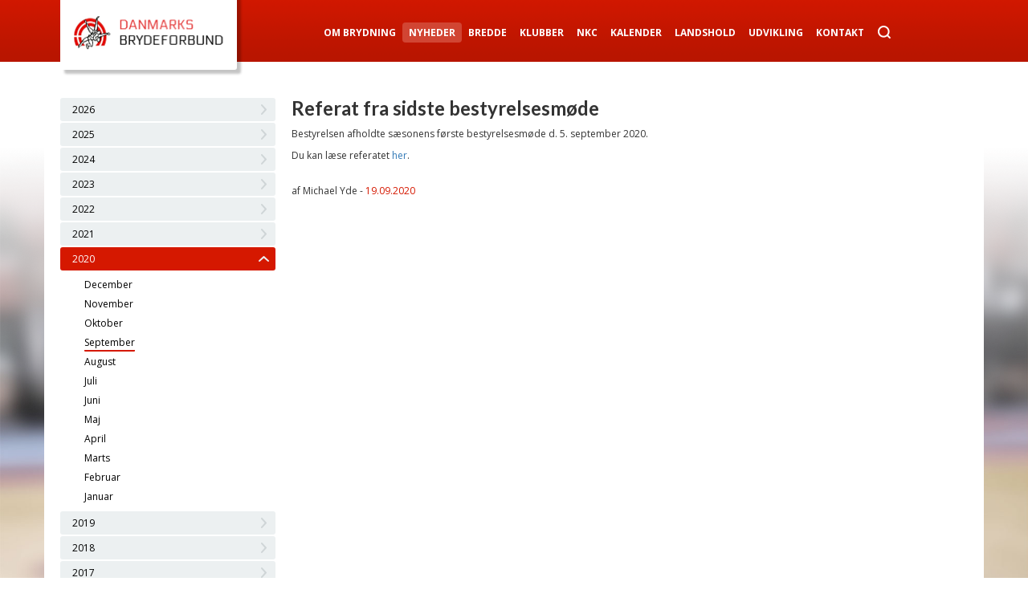

--- FILE ---
content_type: text/html; charset=utf-8
request_url: https://brydning.dk/nyheder/2020/9/referat-fra-sidste-bestyrelsesmoede/
body_size: 4930
content:


<!DOCTYPE html>
<!--[if IE 7 ]> <html lang="da" class="ie7"> <![endif]-->
<!--[if IE 8 ]> <html lang="da" class="ie8"> <![endif]-->
<!--[if IE 9 ]> <html lang="da" class="ie9"> <![endif]-->
<!--[if (gt IE 9)|!(IE)]><!--> <html lang="da"> <!--<![endif]-->
<head>
	<title>Referat fra sidste bestyrelsesmøde</title>
	<meta content="text/html; charset=utf-8" http-equiv="Content-Type" />
	<meta name="viewport" content="width=device-width, initial-scale=1.0" />
	<link href="/css/bootstrap.min.css" type="text/css" rel="stylesheet" />
	<link href="/css/style.css?v=4" type="text/css" rel="stylesheet" />
	<link href="/css/bxslider.css" type="text/css" rel="stylesheet" />
	<link href='https://fonts.googleapis.com/css?family=Open+Sans:400,700' rel='stylesheet' type='text/css'>
	<link href='https://fonts.googleapis.com/css?family=Lato:400,700' rel='stylesheet' type='text/css'>
	<script src="https://code.jquery.com/jquery-1.11.0.min.js"></script>
	<script src="https://code.jquery.com/jquery-migrate-1.2.1.min.js"></script>
	<script src="/Scripts/bootstrap.min.js"></script>
	<script src="/Scripts/script.js"></script>
	<script src="/Scripts/bxslider.js"></script>
	<script src="/Scripts/jquery-ui.min.js"></script>
	<script async defer src="//platform.instagram.com/en_US/embeds.js"></script>
	<!--[if lt IE 7]>
		<script src="/Scripts/unitpngfix.js" type="text/javascript"></script>
		<![endif]-->
	<!--[if lt IE 9]>
		<script src="/Scripts/html5shiv.js" type="text/javascript"></script>
    <![endif]-->
    
        <!-- Facebook Pixel Code -->
        <script>
            !function(f,b,e,v,n,t,s)
            {if(f.fbq)return;n=f.fbq=function(){n.callMethod?
                    n.callMethod.apply(n,arguments):n.queue.push(arguments)};
                if(!f._fbq)f._fbq=n;n.push=n;n.loaded=!0;n.version='2.0';
                n.queue=[];t=b.createElement(e);t.async=!0;
                t.src=v;s=b.getElementsByTagName(e)[0];
                s.parentNode.insertBefore(t,s)}(window, document,'script',
                'https://connect.facebook.net/en_US/fbevents.js');
            fbq('init', '745091955630768');
            fbq('track', 'PageView');
        </script>
        <noscript><img height="1" width="1" style="display:none"
                       src="https://www.facebook.com/tr?id=745091955630768&ev=PageView&noscript=1"
                  /></noscript>
        <!-- End Facebook Pixel Code -->
    
        <!-- Global site tag (gtag.js) - Google Analytics -->
        <script async src="https://www.googletagmanager.com/gtag/js?id=UA-101475246-1"></script>
        <script>
            window.dataLayer = window.dataLayer || [];
            function gtag(){dataLayer.push(arguments);}
            gtag('js', new Date());
 
            gtag('config', 'UA-101475246-1');
        </script>
    
    

    <meta property="og:title" content="Referat fra sidste bestyrelsesm&#248;de">


    <meta property="og:image" content="https://brydning.dk/media/178310/1920x1080-db-video-cap.png">
    <meta property="og:image:width" content="1920">
    <meta property="og:image:height" content="1080">
<meta property="og:url" content="https://brydning.dk/nyheder/2020/9/referat-fra-sidste-bestyrelsesmoede/">
<meta property="og:type" content="website">
<meta property="fb:app_id" content="458084364264383">

</head>
<body>
	<div id="fb-root"></div>
	<script>
		(function(d, s, id) {
			var js, fjs = d.getElementsByTagName(s)[0];
			if (d.getElementById(id)) return;
			js = d.createElement(s); js.id = id;
			js.src = "//connect.facebook.net/da_DK/sdk.js#xfbml=1&version=v2.3";
			fjs.parentNode.insertBefore(js, fjs);
		}(document, 'script', 'facebook-jssdk'));
	</script>
	<div id="container">
		<header>
			<div class="container-fluid">
				<div class="container">
					<a href="/">
						<div id="logo">
							<div></div>
						</div>
					</a>
					<nav role="navigation">
						<button class="navbar-toggle collapsed" data-target=".menu_items" data-toggle="collapse" type="button" />
							<span class="sr-only">Toggle navigation</span>
							<span class="icon-bar"></span>
							<span class="icon-bar"></span>
							<span class="icon-bar"></span>
						</button>
						<ul id="menu">
			<li>
            	<a href="/om-brydning/">Om Brydning</a>
        	</li>
			<li>
            	<a class="active" href="/nyheder/">Nyheder</a>
        	</li>
			<li>
            	<a href="/bredde/">Bredde</a>
        	</li>
			<li>
            	<a href="/klubber/">Klubber</a>
        	</li>
			<li>
            	<a href="/nkc/">NKC</a>
        	</li>
			<li>
            	<a href="/kalender/">Kalender</a>
        	</li>
			<li>
            	<a href="/landshold/">Landshold</a>
        	</li>
			<li>
            	<a href="/udvikling/">Udvikling</a>
        	</li>
			<li>
            	<a href="/kontakt/">Kontakt</a>
        	</li>
	<li>
		<a href="/soegning" class="search"></a>
	</li>
</ul>
					</nav>
				</div>
			</div>
		</header>
		
		<div class="menu_items collapse">
			<ul>
			<li>
            	<a href="/om-brydning/">Om Brydning</a>
        	</li>
			<li>
            	<a class="active" href="/nyheder/">Nyheder</a>
        	</li>
			<li>
            	<a href="/bredde/">Bredde</a>
        	</li>
			<li>
            	<a href="/klubber/">Klubber</a>
        	</li>
			<li>
            	<a href="/nkc/">NKC</a>
        	</li>
			<li>
            	<a href="/kalender/">Kalender</a>
        	</li>
			<li>
            	<a href="/landshold/">Landshold</a>
        	</li>
			<li>
            	<a href="/udvikling/">Udvikling</a>
        	</li>
			<li>
            	<a href="/kontakt/">Kontakt</a>
        	</li>
	<li>
		<a href="/soegning">Søg</a>
	</li>
</ul>
			<!--<ul>
				<li><a href="#">Om brydning</a></li>
				<li><a href="#">Klubber</a></li>
				<li><a href="#">Landshold/elite</a></li>
				<li><a href="#">Galleri</a></li>
				<li><a href="#">Kontakt</a></li>
				<li><a href="#">Kalender</a></li>
				<li><a href="#">Links</a></li>
			</ul>-->
		</div>
		
		<div id="main_wrapper" class="gradient container-fluid">
			<div id="main" class="container">
				
<div class="row">
	<div class="col-md-3">	

<ul class="side_menu side_menu2">
        <li>
                <a class="arrow"></a>
                <!--<a href="/nyheder/2026/">2026</a>-->
				<a class="collapser">2026</a>
                <ul>
                                    <li>
                                            <a href="/nyheder/2026/1/">Januar</a>
                                    </li>
                </ul>
        </li>
        <li>
                <a class="arrow"></a>
                <!--<a href="/nyheder/2025/">2025</a>-->
				<a class="collapser">2025</a>
                <ul>
                                    <li>
                                            <a href="/nyheder/2025/12/">December</a>
                                    </li>
                                    <li>
                                            <a href="/nyheder/2025/11/">November</a>
                                    </li>
                                    <li>
                                            <a href="/nyheder/2025/10/">Oktober</a>
                                    </li>
                                    <li>
                                            <a href="/nyheder/2025/9/">September</a>
                                    </li>
                                    <li>
                                            <a href="/nyheder/2025/8/">August</a>
                                    </li>
                                    <li>
                                            <a href="/nyheder/2025/7/">Juli</a>
                                    </li>
                                    <li>
                                            <a href="/nyheder/2025/6/">Juni</a>
                                    </li>
                                    <li>
                                            <a href="/nyheder/2025/5/">Maj</a>
                                    </li>
                                    <li>
                                            <a href="/nyheder/2025/4/">April</a>
                                    </li>
                                    <li>
                                            <a href="/nyheder/2025/3/">Marts</a>
                                    </li>
                                    <li>
                                            <a href="/nyheder/2025/2/">Februar</a>
                                    </li>
                                    <li>
                                            <a href="/nyheder/2025/1/">Januar</a>
                                    </li>
                </ul>
        </li>
        <li>
                <a class="arrow"></a>
                <!--<a href="/nyheder/2024/">2024</a>-->
				<a class="collapser">2024</a>
                <ul>
                                    <li>
                                            <a href="/nyheder/2024/12/">December</a>
                                    </li>
                                    <li>
                                            <a href="/nyheder/2024/11/">November</a>
                                    </li>
                                    <li>
                                            <a href="/nyheder/2024/10/">Oktober</a>
                                    </li>
                                    <li>
                                            <a href="/nyheder/2024/9/">September</a>
                                    </li>
                                    <li>
                                            <a href="/nyheder/2024/8/">August</a>
                                    </li>
                                    <li>
                                            <a href="/nyheder/2024/7/">Juli</a>
                                    </li>
                                    <li>
                                            <a href="/nyheder/2024/6/">Juni</a>
                                    </li>
                                    <li>
                                            <a href="/nyheder/2024/5/">Maj</a>
                                    </li>
                                    <li>
                                            <a href="/nyheder/2024/4/">April</a>
                                    </li>
                                    <li>
                                            <a href="/nyheder/2024/3/">Marts</a>
                                    </li>
                                    <li>
                                            <a href="/nyheder/2024/2/">Februar</a>
                                    </li>
                                    <li>
                                            <a href="/nyheder/2024/1/">Januar</a>
                                    </li>
                </ul>
        </li>
        <li>
                <a class="arrow"></a>
                <!--<a href="/nyheder/2023/">2023</a>-->
				<a class="collapser">2023</a>
                <ul>
                                    <li>
                                            <a href="/nyheder/2023/12/">December</a>
                                    </li>
                                    <li>
                                            <a href="/nyheder/2023/11/">November</a>
                                    </li>
                                    <li>
                                            <a href="/nyheder/2023/10/">Oktober</a>
                                    </li>
                                    <li>
                                            <a href="/nyheder/2023/9/">September</a>
                                    </li>
                                    <li>
                                            <a href="/nyheder/2023/8/">August</a>
                                    </li>
                                    <li>
                                            <a href="/nyheder/2023/7/">Juli</a>
                                    </li>
                                    <li>
                                            <a href="/nyheder/2023/6/">Juni</a>
                                    </li>
                                    <li>
                                            <a href="/nyheder/2023/5/">Maj</a>
                                    </li>
                                    <li>
                                            <a href="/nyheder/2023/4/">April</a>
                                    </li>
                                    <li>
                                            <a href="/nyheder/2023/3/">Marts</a>
                                    </li>
                                    <li>
                                            <a href="/nyheder/2023/2/">Februar</a>
                                    </li>
                                    <li>
                                            <a href="/nyheder/2023/1/">Januar</a>
                                    </li>
                </ul>
        </li>
        <li>
                <a class="arrow"></a>
                <!--<a href="/nyheder/2022/">2022</a>-->
				<a class="collapser">2022</a>
                <ul>
                                    <li>
                                            <a href="/nyheder/2022/12/">December</a>
                                    </li>
                                    <li>
                                            <a href="/nyheder/2022/11/">November</a>
                                    </li>
                                    <li>
                                            <a href="/nyheder/2022/10/">Oktober</a>
                                    </li>
                                    <li>
                                            <a href="/nyheder/2022/9/">September</a>
                                    </li>
                                    <li>
                                            <a href="/nyheder/2022/7/">Juli</a>
                                    </li>
                                    <li>
                                            <a href="/nyheder/2022/6/">Juni</a>
                                    </li>
                                    <li>
                                            <a href="/nyheder/2022/5/">Maj</a>
                                    </li>
                                    <li>
                                            <a href="/nyheder/2022/4/">April</a>
                                    </li>
                                    <li>
                                            <a href="/nyheder/2022/3/">Marts</a>
                                    </li>
                                    <li>
                                            <a href="/nyheder/2022/2/">Februar</a>
                                    </li>
                                    <li>
                                            <a href="/nyheder/2022/1/">Januar</a>
                                    </li>
                </ul>
        </li>
        <li>
                <a class="arrow"></a>
                <!--<a href="/nyheder/2021/">2021</a>-->
				<a class="collapser">2021</a>
                <ul>
                                    <li>
                                            <a href="/nyheder/2021/12/">December</a>
                                    </li>
                                    <li>
                                            <a href="/nyheder/2021/11/">November</a>
                                    </li>
                                    <li>
                                            <a href="/nyheder/2021/10/">Oktober</a>
                                    </li>
                                    <li>
                                            <a href="/nyheder/2021/9/">September</a>
                                    </li>
                                    <li>
                                            <a href="/nyheder/2021/8/">August</a>
                                    </li>
                                    <li>
                                            <a href="/nyheder/2021/7/">Juli</a>
                                    </li>
                                    <li>
                                            <a href="/nyheder/2021/6/">Juni</a>
                                    </li>
                                    <li>
                                            <a href="/nyheder/2021/5/">Maj</a>
                                    </li>
                                    <li>
                                            <a href="/nyheder/2021/4/">April</a>
                                    </li>
                                    <li>
                                            <a href="/nyheder/2021/3/">Marts</a>
                                    </li>
                                    <li>
                                            <a href="/nyheder/2021/2/">Februar</a>
                                    </li>
                                    <li>
                                            <a href="/nyheder/2021/1/">Januar</a>
                                    </li>
                </ul>
        </li>
        <li class="active">
                <a class="arrow_up"></a>
                <!--<a href="/nyheder/2020/">2020</a>-->
				<a class="collapser">2020</a>
                <ul>
                                    <li>
                                            <a href="/nyheder/2020/12/">December</a>
                                    </li>
                                    <li>
                                            <a href="/nyheder/2020/11/">November</a>
                                    </li>
                                    <li>
                                            <a href="/nyheder/2020/10/">Oktober</a>
                                    </li>
                                    <li>
                                            <a href="/nyheder/2020/9/" style="border-bottom: 2px solid #d51800; border-radius: 1px">September</a>
                                    </li>
                                    <li>
                                            <a href="/nyheder/2020/8/">August</a>
                                    </li>
                                    <li>
                                            <a href="/nyheder/2020/7/">Juli</a>
                                    </li>
                                    <li>
                                            <a href="/nyheder/2020/6/">Juni</a>
                                    </li>
                                    <li>
                                            <a href="/nyheder/2020/5/">Maj</a>
                                    </li>
                                    <li>
                                            <a href="/nyheder/2020/4/">April</a>
                                    </li>
                                    <li>
                                            <a href="/nyheder/2020/3/">Marts</a>
                                    </li>
                                    <li>
                                            <a href="/nyheder/2020/2/">Februar</a>
                                    </li>
                                    <li>
                                            <a href="/nyheder/2020/1/">Januar</a>
                                    </li>
                </ul>
        </li>
        <li>
                <a class="arrow"></a>
                <!--<a href="/nyheder/2019/">2019</a>-->
				<a class="collapser">2019</a>
                <ul>
                                    <li>
                                            <a href="/nyheder/2019/12/">December</a>
                                    </li>
                                    <li>
                                            <a href="/nyheder/2019/11/">November</a>
                                    </li>
                                    <li>
                                            <a href="/nyheder/2019/10/">Oktober</a>
                                    </li>
                                    <li>
                                            <a href="/nyheder/2019/9/">September</a>
                                    </li>
                                    <li>
                                            <a href="/nyheder/2019/8/">August</a>
                                    </li>
                                    <li>
                                            <a href="/nyheder/2019/7/">Juli</a>
                                    </li>
                                    <li>
                                            <a href="/nyheder/2019/6/">Juni</a>
                                    </li>
                                    <li>
                                            <a href="/nyheder/2019/5/">Maj</a>
                                    </li>
                                    <li>
                                            <a href="/nyheder/2019/4/">April</a>
                                    </li>
                                    <li>
                                            <a href="/nyheder/2019/3/">Marts</a>
                                    </li>
                                    <li>
                                            <a href="/nyheder/2019/2/">Februar</a>
                                    </li>
                                    <li>
                                            <a href="/nyheder/2019/1/">Januar</a>
                                    </li>
                </ul>
        </li>
        <li>
                <a class="arrow"></a>
                <!--<a href="/nyheder/2018/">2018</a>-->
				<a class="collapser">2018</a>
                <ul>
                                    <li>
                                            <a href="/nyheder/2018/12/">December</a>
                                    </li>
                                    <li>
                                            <a href="/nyheder/2018/11/">November</a>
                                    </li>
                                    <li>
                                            <a href="/nyheder/2018/10/">Oktober</a>
                                    </li>
                                    <li>
                                            <a href="/nyheder/2018/9/">September</a>
                                    </li>
                                    <li>
                                            <a href="/nyheder/2018/8/">August</a>
                                    </li>
                                    <li>
                                            <a href="/nyheder/2018/7/">Juli</a>
                                    </li>
                                    <li>
                                            <a href="/nyheder/2018/6/">Juni</a>
                                    </li>
                                    <li>
                                            <a href="/nyheder/2018/5/">Maj</a>
                                    </li>
                                    <li>
                                            <a href="/nyheder/2018/4/">April</a>
                                    </li>
                                    <li>
                                            <a href="/nyheder/2018/3/">Marts</a>
                                    </li>
                                    <li>
                                            <a href="/nyheder/2018/2/">Februar</a>
                                    </li>
                                    <li>
                                            <a href="/nyheder/2018/1/">Januar</a>
                                    </li>
                </ul>
        </li>
        <li>
                <a class="arrow"></a>
                <!--<a href="/nyheder/2017/">2017</a>-->
				<a class="collapser">2017</a>
                <ul>
                                    <li>
                                            <a href="/nyheder/2017/12/">December</a>
                                    </li>
                                    <li>
                                            <a href="/nyheder/2017/11/">November</a>
                                    </li>
                                    <li>
                                            <a href="/nyheder/2017/10/">Oktober</a>
                                    </li>
                                    <li>
                                            <a href="/nyheder/2017/9/">September</a>
                                    </li>
                                    <li>
                                            <a href="/nyheder/2017/8/">August</a>
                                    </li>
                                    <li>
                                            <a href="/nyheder/2017/7/">Juli</a>
                                    </li>
                                    <li>
                                            <a href="/nyheder/2017/6/">Juni</a>
                                    </li>
                                    <li>
                                            <a href="/nyheder/2017/5/">Maj</a>
                                    </li>
                                    <li>
                                            <a href="/nyheder/2017/4/">April</a>
                                    </li>
                                    <li>
                                            <a href="/nyheder/2017/3/">Marts</a>
                                    </li>
                                    <li>
                                            <a href="/nyheder/2017/2/">Februar</a>
                                    </li>
                                    <li>
                                            <a href="/nyheder/2017/1/">Januar</a>
                                    </li>
                </ul>
        </li>
        <li>
                <a class="arrow"></a>
                <!--<a href="/nyheder/2016/">2016</a>-->
				<a class="collapser">2016</a>
                <ul>
                                    <li>
                                            <a href="/nyheder/2016/12/">December</a>
                                    </li>
                                    <li>
                                            <a href="/nyheder/2016/11/">November</a>
                                    </li>
                                    <li>
                                            <a href="/nyheder/2016/10/">Oktober</a>
                                    </li>
                                    <li>
                                            <a href="/nyheder/2016/9/">September</a>
                                    </li>
                                    <li>
                                            <a href="/nyheder/2016/8/">August</a>
                                    </li>
                                    <li>
                                            <a href="/nyheder/2016/7/">Juli</a>
                                    </li>
                                    <li>
                                            <a href="/nyheder/2016/6/">Juni</a>
                                    </li>
                                    <li>
                                            <a href="/nyheder/2016/5/">Maj</a>
                                    </li>
                                    <li>
                                            <a href="/nyheder/2016/4/">April</a>
                                    </li>
                                    <li>
                                            <a href="/nyheder/2016/3/">Marts</a>
                                    </li>
                                    <li>
                                            <a href="/nyheder/2016/2/">Februar</a>
                                    </li>
                                    <li>
                                            <a href="/nyheder/2016/1/">Januar</a>
                                    </li>
                </ul>
        </li>
        <li>
                <a class="arrow"></a>
                <!--<a href="/nyheder/2015/">2015</a>-->
				<a class="collapser">2015</a>
                <ul>
                                    <li>
                                            <a href="/nyheder/2015/12/">December</a>
                                    </li>
                                    <li>
                                            <a href="/nyheder/2015/11/">November</a>
                                    </li>
                                    <li>
                                            <a href="/nyheder/2015/10/">Oktober</a>
                                    </li>
                                    <li>
                                            <a href="/nyheder/2015/9/">September</a>
                                    </li>
                                    <li>
                                            <a href="/nyheder/2015/8/">August</a>
                                    </li>
                                    <li>
                                            <a href="/nyheder/2015/7/">Juli</a>
                                    </li>
                                    <li>
                                            <a href="/nyheder/2015/6/">Juni</a>
                                    </li>
                                    <li>
                                            <a href="/nyheder/2015/5/">Maj</a>
                                    </li>
                                    <li>
                                            <a href="/nyheder/2015/4/">April</a>
                                    </li>
                                    <li>
                                            <a href="/nyheder/2015/3/">Marts</a>
                                    </li>
                                    <li>
                                            <a href="/nyheder/2015/2/">Februar</a>
                                    </li>
                                    <li>
                                            <a href="/nyheder/2015/1/">Januar</a>
                                    </li>
                </ul>
        </li>
        <li>
                <a class="arrow"></a>
                <!--<a href="/nyheder/2014/">2014</a>-->
				<a class="collapser">2014</a>
                <ul>
                                    <li>
                                            <a href="/nyheder/2014/12/">December</a>
                                    </li>
                                    <li>
                                            <a href="/nyheder/2014/11/">November</a>
                                    </li>
                                    <li>
                                            <a href="/nyheder/2014/10/">Oktober</a>
                                    </li>
                                    <li>
                                            <a href="/nyheder/2014/9/">September</a>
                                    </li>
                                    <li>
                                            <a href="/nyheder/2014/8/">August</a>
                                    </li>
                                    <li>
                                            <a href="/nyheder/2014/7/">Juli</a>
                                    </li>
                                    <li>
                                            <a href="/nyheder/2014/6/">Juni</a>
                                    </li>
                                    <li>
                                            <a href="/nyheder/2014/5/">Maj</a>
                                    </li>
                                    <li>
                                            <a href="/nyheder/2014/4/">April</a>
                                    </li>
                                    <li>
                                            <a href="/nyheder/2014/3/">Marts</a>
                                    </li>
                                    <li>
                                            <a href="/nyheder/2014/2/">Februar</a>
                                    </li>
                                    <li>
                                            <a href="/nyheder/2014/1/">Januar</a>
                                    </li>
                </ul>
        </li>
        <li>
                <a class="arrow"></a>
                <!--<a href="/nyheder/2013/">2013</a>-->
				<a class="collapser">2013</a>
                <ul>
                                    <li>
                                            <a href="/nyheder/2013/12/">December</a>
                                    </li>
                                    <li>
                                            <a href="/nyheder/2013/11/">November</a>
                                    </li>
                                    <li>
                                            <a href="/nyheder/2013/10/">Oktober</a>
                                    </li>
                                    <li>
                                            <a href="/nyheder/2013/9/">September</a>
                                    </li>
                                    <li>
                                            <a href="/nyheder/2013/8/">August</a>
                                    </li>
                                    <li>
                                            <a href="/nyheder/2013/7/">Juli</a>
                                    </li>
                                    <li>
                                            <a href="/nyheder/2013/6/">Juni</a>
                                    </li>
                                    <li>
                                            <a href="/nyheder/2013/5/">Maj</a>
                                    </li>
                                    <li>
                                            <a href="/nyheder/2013/4/">April</a>
                                    </li>
                                    <li>
                                            <a href="/nyheder/2013/3/">Marts</a>
                                    </li>
                                    <li>
                                            <a href="/nyheder/2013/2/">Februar</a>
                                    </li>
                                    <li>
                                            <a href="/nyheder/2013/1/">Januar</a>
                                    </li>
                </ul>
        </li>
        <li>
                <a class="arrow"></a>
                <!--<a href="/nyheder/2012/">2012</a>-->
				<a class="collapser">2012</a>
                <ul>
                                    <li>
                                            <a href="/nyheder/2012/12/">December</a>
                                    </li>
                                    <li>
                                            <a href="/nyheder/2012/11/">November</a>
                                    </li>
                                    <li>
                                            <a href="/nyheder/2012/10/">Oktober</a>
                                    </li>
                                    <li>
                                            <a href="/nyheder/2012/9/">September</a>
                                    </li>
                                    <li>
                                            <a href="/nyheder/2012/8/">August</a>
                                    </li>
                                    <li>
                                            <a href="/nyheder/2012/7/">Juli</a>
                                    </li>
                                    <li>
                                            <a href="/nyheder/2012/6/">Juni</a>
                                    </li>
                                    <li>
                                            <a href="/nyheder/2012/5/">Maj</a>
                                    </li>
                                    <li>
                                            <a href="/nyheder/2012/4/">April</a>
                                    </li>
                                    <li>
                                            <a href="/nyheder/2012/3/">Marts</a>
                                    </li>
                                    <li>
                                            <a href="/nyheder/2012/2/">Februar</a>
                                    </li>
                                    <li>
                                            <a href="/nyheder/2012/1/">Januar</a>
                                    </li>
                </ul>
        </li>
        <li>
                <a class="arrow"></a>
                <!--<a href="/nyheder/2011/">2011</a>-->
				<a class="collapser">2011</a>
                <ul>
                                    <li>
                                            <a href="/nyheder/2011/12/">December</a>
                                    </li>
                                    <li>
                                            <a href="/nyheder/2011/11/">November</a>
                                    </li>
                                    <li>
                                            <a href="/nyheder/2011/10/">Oktober</a>
                                    </li>
                                    <li>
                                            <a href="/nyheder/2011/9/">September</a>
                                    </li>
                                    <li>
                                            <a href="/nyheder/2011/8/">August</a>
                                    </li>
                                    <li>
                                            <a href="/nyheder/2011/7/">Juli</a>
                                    </li>
                                    <li>
                                            <a href="/nyheder/2011/6/">Juni</a>
                                    </li>
                                    <li>
                                            <a href="/nyheder/2011/5/">Maj</a>
                                    </li>
                                    <li>
                                            <a href="/nyheder/2011/4/">April</a>
                                    </li>
                                    <li>
                                            <a href="/nyheder/2011/3/">Marts</a>
                                    </li>
                                    <li>
                                            <a href="/nyheder/2011/2/">Februar</a>
                                    </li>
                                    <li>
                                            <a href="/nyheder/2011/1/">Januar</a>
                                    </li>
                </ul>
        </li>
        <li>
                <a class="arrow"></a>
                <!--<a href="/nyheder/2010/">2010</a>-->
				<a class="collapser">2010</a>
                <ul>
                                    <li>
                                            <a href="/nyheder/2010/12/">December</a>
                                    </li>
                                    <li>
                                            <a href="/nyheder/2010/11/">November</a>
                                    </li>
                                    <li>
                                            <a href="/nyheder/2010/10/">Oktober</a>
                                    </li>
                                    <li>
                                            <a href="/nyheder/2010/9/">September</a>
                                    </li>
                                    <li>
                                            <a href="/nyheder/2010/8/">August</a>
                                    </li>
                                    <li>
                                            <a href="/nyheder/2010/7/">Juli</a>
                                    </li>
                                    <li>
                                            <a href="/nyheder/2010/6/">Juni</a>
                                    </li>
                                    <li>
                                            <a href="/nyheder/2010/5/">Maj</a>
                                    </li>
                                    <li>
                                            <a href="/nyheder/2010/4/">April</a>
                                    </li>
                                    <li>
                                            <a href="/nyheder/2010/3/">Marts</a>
                                    </li>
                                    <li>
                                            <a href="/nyheder/2010/2/">Februar</a>
                                    </li>
                                    <li>
                                            <a href="/nyheder/2010/1/">Januar</a>
                                    </li>
                </ul>
        </li>
        <li>
                <a class="arrow"></a>
                <!--<a href="/nyheder/2009/">2009</a>-->
				<a class="collapser">2009</a>
                <ul>
                                    <li>
                                            <a href="/nyheder/2009/12/">December</a>
                                    </li>
                                    <li>
                                            <a href="/nyheder/2009/11/">November</a>
                                    </li>
                                    <li>
                                            <a href="/nyheder/2009/10/">Oktober</a>
                                    </li>
                                    <li>
                                            <a href="/nyheder/2009/9/">September</a>
                                    </li>
                                    <li>
                                            <a href="/nyheder/2009/8/">August</a>
                                    </li>
                                    <li>
                                            <a href="/nyheder/2009/7/">Juli</a>
                                    </li>
                                    <li>
                                            <a href="/nyheder/2009/6/">Juni</a>
                                    </li>
                                    <li>
                                            <a href="/nyheder/2009/5/">Maj</a>
                                    </li>
                                    <li>
                                            <a href="/nyheder/2009/4/">April</a>
                                    </li>
                                    <li>
                                            <a href="/nyheder/2009/3/">Marts</a>
                                    </li>
                                    <li>
                                            <a href="/nyheder/2009/2/">Februar</a>
                                    </li>
                                    <li>
                                            <a href="/nyheder/2009/1/">Januar</a>
                                    </li>
                </ul>
        </li>
        <li>
                <a class="arrow"></a>
                <!--<a href="/nyheder/2008/">2008</a>-->
				<a class="collapser">2008</a>
                <ul>
                                    <li>
                                            <a href="/nyheder/2008/12/">December</a>
                                    </li>
                                    <li>
                                            <a href="/nyheder/2008/11/">November</a>
                                    </li>
                                    <li>
                                            <a href="/nyheder/2008/10/">Oktober</a>
                                    </li>
                                    <li>
                                            <a href="/nyheder/2008/9/">September</a>
                                    </li>
                                    <li>
                                            <a href="/nyheder/2008/8/">August</a>
                                    </li>
                                    <li>
                                            <a href="/nyheder/2008/7/">Juli</a>
                                    </li>
                                    <li>
                                            <a href="/nyheder/2008/6/">Juni</a>
                                    </li>
                                    <li>
                                            <a href="/nyheder/2008/5/">Maj</a>
                                    </li>
                                    <li>
                                            <a href="/nyheder/2008/4/">April</a>
                                    </li>
                                    <li>
                                            <a href="/nyheder/2008/3/">Marts</a>
                                    </li>
                                    <li>
                                            <a href="/nyheder/2008/2/">Februar</a>
                                    </li>
                                    <li>
                                            <a href="/nyheder/2008/1/">Januar</a>
                                    </li>
                </ul>
        </li>

</ul>
	</div>
	<div class="col-md-6">
		<div class="news">
			
<div class="article">
    <h1>Referat fra sidste bestyrelsesmøde</h1>
<p><span>Bestyrelsen afholdte sæsonens første bestyrelsesmøde d. 5. september 2020.</span></p>
<p>Du kan læse referatet <a href="/media/201412/referat_05-09-20.pdf" target="_blank">her</a>.</p>
        <p><br />af Michael Yde - <span style="color: #d51800;">19.09.2020</span></p>

</div>


	

<div class="fb-like" data-href="https://brydning.dk/nyheder/2020/9/referat-fra-sidste-bestyrelsesmoede/" data-layout="standard" data-action="like" data-show-faces="true" data-share="true"></div>
	
    <div class="fb-comments" data-href="https://brydning.dk/nyheder/2020/9/referat-fra-sidste-bestyrelsesmoede/" data-numposts="5"></div>    

		</div>
	</div>
	<div class="col-md-3">
	</div>
</div>
			</div>
		</div>
		
		<footer class="container-fluid">
			<div class="container">
				<a class="facebook" href="https://www.facebook.com/pages/Danish-Wrestling-Federation-Danmarks-Brydeforbund/448849295183403" target="_blank">
					<div class="facebook">
                    	Følg os på Facebook
					</div>
				</a>
				
				<div>

						
					<strong>Danmarks Brydeforbund</strong>  .  Idr&#230;ttens hus  .  Br&#248;ndby Stadion 20  .  2605 Br&#248;ndby  .  +45 42 23 24 80 . CVR: ​​​​​​75 29 93 11  .  <a href="mailto:info@brydning.dk">Send en mail</a>
				</div>
				
				<div>
					<span class="small">
						Alle rettigheder reserveret Danmarks Brydeforbund
					</span>
				</div>
			</div>
		</footer>
    </div>


</body>
</html>